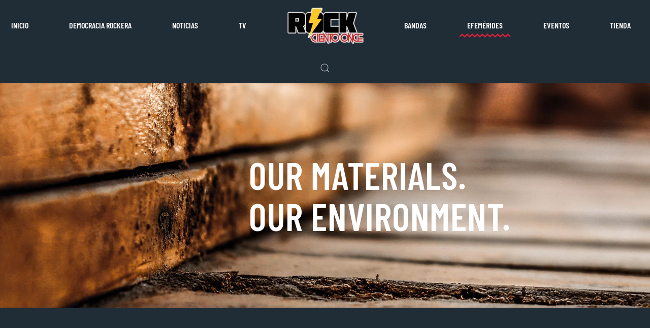

--- FILE ---
content_type: text/html; charset=utf-8
request_url: https://rock111.com/efemerides/mes/may/pag/3
body_size: 42746
content:
<!DOCTYPE html>
<html lang="en-gb" dir="ltr" vocab="http://schema.org/">
    <head>
        <meta http-equiv="X-UA-Compatible" content="IE=edge">
        <meta name="viewport" content="width=device-width, initial-scale=1">
        <link rel="shortcut icon" href="/images/favicon/maintenance.png">
        <link rel="apple-touch-icon-precomposed" href="/images/favicon/maintenance.png">
        <meta charset="utf-8" />
	<base href="https://rock111.com/efemerides/mes/may/pag/3" />
	<meta name="keywords" content="musica de rock mexicano, rock urbano, rolitas de amor, rock urbano mexicano, rock mexicano, ska, metal, punk, pop, bandas de rock, rock de México, rock hecho en México, biografías, historias, rock hispanoamericano" />
	<meta name="robots" content="max-snippet:-1, max-image-preview:large, max-video-preview:-1" />
	<meta name="description" content="La mejor fuente de música rock mexicano. Descubre noticias, entrevistas y los mejores lanzamientos de bandas legendarias y emergentes. ¡Vive el poder del rock mexicano! " />
	<meta name="generator" content="Joomla! - Open Source Content Management" />
	<title>Materials - Rock111</title>
	<link href="https://rock111.com/component/search/?Itemid=112&amp;id=3&amp;format=opensearch" rel="search" title="Search Rock111" type="application/opensearchdescription+xml" />
	<link href="/plugins/system/jce/css/content.css?aa754b1f19c7df490be4b958cf085e7c" rel="stylesheet" />
	<link href="/templates/yootheme/css/theme.9.css?v=1689754372" rel="stylesheet" id="theme-style-css" />
	<script src="/templates/yootheme/vendor/yootheme/theme-analytics/app/analytics.min.js?v=1.22.5" defer></script>
	<script src="/templates/yootheme/vendor/assets/uikit/dist/js/uikit.min.js?v=1.22.5"></script>
	<script src="/templates/yootheme/js/theme.js?v=1.22.5"></script>
	<script src="/templates/yootheme/vendor/assets/uikit/dist/js/uikit-icons-craft.min.js?v=1.22.5"></script>
	<script>
document.addEventListener('DOMContentLoaded', function() {
Array.prototype.slice.call(document.querySelectorAll('a span[id^="cloak"]')).forEach(function(span) {
    span.innerText = span.textContent;
});
});var $theme = {"google_analytics":"UA-81151632-1","google_analytics_anonymize":null};
	</script>
	<meta property="og:type" content="article" />
	<meta property="og:title" content="Materials" />
	<meta property="og:site_name" content="Rock111" />
	<meta property="og:description" content="Our materials.Our environment. Black Walnut Lorem ipsum dolor sit amet, consectetuer adipiscing elit. Aenean commodo ligula eget dolor. Aenean massa. .." />
	<meta property="og:url" content="https://rock111.com/noticias/2-uncategorised/3-materials.html" />
	<!-- Start: Google Structured Data -->
			
<script type="application/ld+json" data-type="gsd">
{
    "@context": "https://schema.org",
    "@type": "BreadcrumbList",
    "itemListElement": [
        {
            "@type": "ListItem",
            "position": 1,
            "name": "Home",
            "item": "https://rock111.com/"
        },
        {
            "@type": "ListItem",
            "position": 2,
            "name": "Efemérides",
            "item": "https://rock111.com/efemerides.html"
        },
        {
            "@type": "ListItem",
            "position": 3,
            "name": "Noticias",
            "item": "https://rock111.com/noticias.html"
        },
        {
            "@type": "ListItem",
            "position": 4,
            "name": "Uncategorised",
            "item": "https://rock111.com/noticias/2-uncategorised.html"
        },
        {
            "@type": "ListItem",
            "position": 5,
            "name": "Materials",
            "item": "https://rock111.com/efemerides/mes/may/pag/3"
        }
    ]
}
</script>
			<!-- End: Google Structured Data -->

    </head>
    <body class="">
          
        <!-- Google tag (gtag.js) -->
<script async src="https://www.googletagmanager.com/gtag/js?id=G-J2Z4N5TPRM"></script>
<script>
  window.dataLayer = window.dataLayer || [];
  function gtag(){dataLayer.push(arguments);}
  gtag('js', new Date());

  gtag('config', 'G-J2Z4N5TPRM');
</script>
          

        
        
        <div class="tm-page">

                        
<div class="tm-header-mobile uk-hidden@m">


    <div class="uk-navbar-container">
        <nav uk-navbar>

                        <div class="uk-navbar-left">

                
                                <a class="uk-navbar-toggle" href="#tm-mobile" uk-toggle>
                    <div uk-navbar-toggle-icon></div>
                                    </a>
                
                
            </div>
            
                        <div class="uk-navbar-center">
                <a class="uk-navbar-item uk-logo" href="https://rock111.com">
                    <img alt="Craft." src="/templates/yootheme/cache/logo-light-97310379.webp" srcset="/templates/yootheme/cache/logo-light-97310379.webp 151w" sizes="(min-width: 151px) 151px" data-width="151" data-height="73">                </a>
            </div>
            
            
        </nav>
    </div>

    

<div id="tm-mobile" uk-offcanvas mode="slide" overlay>
    <div class="uk-offcanvas-bar">

        <button class="uk-offcanvas-close" type="button" uk-close></button>

        
            
<div class="uk-child-width-1-1" uk-grid>    <div>
<div class="uk-panel" id="module-0">

    
    
<ul class="uk-nav uk-nav-default">
    
	<li><a href="/home-mobile.html">Inicio</a></li>
	<li><a href="/noticias-mobile.html">Noticias</a></li>
	<li><a href="/bandas-mobile.html">Bandas</a></li>
	<li><a href="https://www.youtube.com/channel/UCUxqA5z07twWIOjbinwSfxw">TV</a></li>
	<li><a href="/efemerides-mobile.html">Efemérides</a></li>
	<li><a href="/eventos-mobile.html">Eventos</a></li>
	<li><a href="/tienda-mobile.html">Tienda</a></li></ul>

</div>
</div>    <div>
<div class="uk-panel" id="module-tm-2">

    
    

    <form id="search-tm-2" action="/efemerides.html" method="post" role="search" class="uk-search uk-search-default">
<span uk-search-icon></span>
<input name="searchword" placeholder="Search" type="search" class="uk-search-input">
<input type="hidden" name="task" value="search">
<input type="hidden" name="option" value="com_search">
<input type="hidden" name="Itemid" value="112">
</form>






</div>
</div></div>

            
    </div>
</div>

</div>


<div class="tm-header uk-visible@m" uk-header>




    
    
                <div uk-sticky media="@m" cls-active="uk-navbar-sticky" sel-target=".uk-navbar-container">
        
            <div class="uk-navbar-container">

                <div class="uk-container">
                    <nav class="uk-navbar" uk-navbar="{&quot;align&quot;:&quot;left&quot;,&quot;boundary&quot;:&quot;!.uk-navbar-container&quot;}">

                        <div class="uk-navbar-center">

                            
                                <div class="uk-navbar-center-left uk-preserve-width"><div>
                                    
<ul class="uk-navbar-nav">
    
	<li><a href="/">Inicio</a></li>
	<li><a href="/democracia.html">Democracia rockera</a></li>
	<li><a href="/noticias.html">Noticias</a></li>
	<li><a href="https://www.youtube.com/channel/UCUxqA5z07twWIOjbinwSfxw?sub_confirmation=1" target="_blank">TV</a></li></ul>

                                </div></div>

                                
<a href="https://rock111.com" class="uk-navbar-item uk-logo">
    <img alt="Craft." src="/templates/yootheme/cache/logo-light-97310379.webp" srcset="/templates/yootheme/cache/logo-light-97310379.webp 151w" sizes="(min-width: 151px) 151px" data-width="151" data-height="73"><img class="uk-logo-inverse" alt="Craft." src="/images/yootheme/logo-inverted.svg"></a>

                                <div class="uk-navbar-center-right uk-preserve-width"><div>
                                    
<ul class="uk-navbar-nav">
    
	<li><a href="/bandas.html">Bandas</a></li>
	<li class="uk-active"><a href="/efemerides.html">Efemérides</a></li>
	<li><a href="/eventos.html">Eventos</a></li>
	<li><a href="/tienda.html">Tienda</a></li></ul>

                                </div></div>

                            
                        </div>

                    </nav>
                </div>

            </div>

                </div>
        
    
        <div class="tm-headerbar-bottom">
        <div class="uk-container">
            <div class="uk-grid-medium uk-child-width-auto uk-flex-center uk-flex-middle" uk-grid>
                <div>
<div class="uk-panel" id="module-tm-1">

    
    

    <a class="uk-search-toggle" href="#search-tm-1-modal" uk-search-icon uk-toggle></a>

    <div id="search-tm-1-modal" class="uk-modal-full" uk-modal>
        <div class="uk-modal-dialog uk-flex uk-flex-center uk-flex-middle" uk-height-viewport>
            <button class="uk-modal-close-full" type="button" uk-close></button>
            <div class="uk-search uk-search-large">
                <form id="search-tm-1" action="/efemerides.html" method="post" role="search" class="uk-search uk-search-large">
<input name="searchword" placeholder="Search" type="search" class="uk-search-input uk-text-center" autofocus>
<input type="hidden" name="task" value="search">
<input type="hidden" name="option" value="com_search">
<input type="hidden" name="Itemid" value="112">
</form>            </div>
        </div>
    </div>







</div>
</div>
            </div>
        </div>
    </div>
    



</div>
            
            

            
            <div id="system-message-container" data-messages="[]">
</div>

            <!-- Builder #page -->
<div class="uk-section-default uk-light">
        <div data-src="/templates/yootheme/cache/materials-hero-bg-b3ae3fef.webp" data-srcset="/index.php?p=theme%2Fimage&amp;src=WyJpbWFnZXNcL3lvb3RoZW1lXC9tYXRlcmlhbHMtaGVyby1iZy5qcGciLFtbImRvUmVzaXplIixbNzY4LDI1NSw3NjgsMjU1XV0sWyJkb0Nyb3AiLFs3NjgsMjU1LDAsMF1dLFsidHlwZSIsWyJ3ZWJwIiwiODUiXV1dXQ%3D%3D&amp;hash=a546ea6b16de942a20cb34f635fc0c41&amp;option=com_ajax&amp;style=9 768w, /index.php?p=theme%2Fimage&amp;src=WyJpbWFnZXNcL3lvb3RoZW1lXC9tYXRlcmlhbHMtaGVyby1iZy5qcGciLFtbImRvUmVzaXplIixbMTAyNCwzNDAsMTAyNCwzNDBdXSxbImRvQ3JvcCIsWzEwMjQsMzQwLDAsMF1dLFsidHlwZSIsWyJ3ZWJwIiwiODUiXV1dXQ%3D%3D&amp;hash=9dba6a9107d0c2fe182c668ef5604215&amp;option=com_ajax&amp;style=9 1024w, /index.php?p=theme%2Fimage&amp;src=WyJpbWFnZXNcL3lvb3RoZW1lXC9tYXRlcmlhbHMtaGVyby1iZy5qcGciLFtbImRvUmVzaXplIixbMTM2Nyw0NTQsMTM2Nyw0NTRdXSxbImRvQ3JvcCIsWzEzNjYsNDU0LDAsMF1dLFsidHlwZSIsWyJ3ZWJwIiwiODUiXV1dXQ%3D%3D&amp;hash=bf0d9973f44ac19875cf0304f3bc12f5&amp;option=com_ajax&amp;style=9 1366w, /index.php?p=theme%2Fimage&amp;src=WyJpbWFnZXNcL3lvb3RoZW1lXC9tYXRlcmlhbHMtaGVyby1iZy5qcGciLFtbImRvUmVzaXplIixbMTU5OSw1MzEsMTU5OSw1MzFdXSxbImRvQ3JvcCIsWzE2MDAsNTMxLDAsMF1dLFsidHlwZSIsWyJ3ZWJwIiwiODUiXV1dXQ%3D%3D&amp;hash=a29570aec0576eabbed88c93facde556&amp;option=com_ajax&amp;style=9 1600w, /templates/yootheme/cache/materials-hero-bg-2d2ad5c7.webp 1920w, /templates/yootheme/cache/materials-hero-bg-b3ae3fef.webp 2560w" data-sizes="(max-aspect-ratio: 2560/850) 301vh" uk-img class="uk-background-norepeat uk-background-cover uk-background-center-center uk-section uk-section-large uk-flex uk-flex-bottom" uk-parallax="bgy: -80,0;media: @m" uk-height-viewport="offset-top: true; offset-bottom: 20;">    
        
        
        
                        <div class="uk-width-1-1">
            
            <div class="uk-container uk-container-expand"><div class="uk-grid-margin" uk-grid>
<div class="uk-flex-auto uk-width-1-1@m">
    
        
            
            
                
<h1 class="uk-heading-medium uk-width-xxlarge uk-margin-auto-left uk-text-left@s uk-text-center">        Our materials.<br />Our environment.    </h1>
            
        
    
</div>
</div></div>
                        </div>
            
        
        </div>
    
</div>

<div class="uk-section-default uk-section uk-section-xlarge">
    
        
        
        
            
            <div class="uk-container uk-container-large uk-container-expand-left"><div class="uk-grid-large uk-grid-margin-large" uk-grid>
<div class="uk-width-expand@m">
    
        
            
            
                
<div class="uk-container-item-padding-remove-left" uk-parallax="y: 50,-100; easing: 1.2; media: @m;">
        <img class="el-image" alt data-src="/templates/yootheme/cache/materials-01-55840070.webp" data-srcset="/templates/yootheme/cache/materials-01-790b7926.webp 768w, /templates/yootheme/cache/materials-01-55840070.webp 930w, /templates/yootheme/cache/materials-01-c792ff7b.webp 1024w, /templates/yootheme/cache/materials-01-df1697ec.webp 1366w, /templates/yootheme/cache/materials-01-e5920ad8.webp 1600w" data-sizes="(min-width: 930px) 930px" data-width="930" data-height="459" uk-img>    
    
</div>

            
        
    
</div>

<div class="uk-grid-item-match uk-flex-middle uk-width-expand@m">
    
        
            
                        <div class="uk-panel uk-width-1-1">            
                <div class="uk-divider-small uk-text-left@s uk-text-center"></div>
<h2 class="uk-heading-small uk-margin-remove-top uk-text-left@s uk-text-center" uk-parallax="opacity: 0.3,1; media: @m; viewport: 0.3;">        Black Walnut    </h2><div class="uk-margin-medium uk-text-left@s uk-text-center">Lorem ipsum dolor sit amet, consectetuer adipiscing elit. Aenean commodo ligula eget dolor. Aenean massa. Cum sociis natoque penatibus et magnis dis parturient montes, nascetur ridiculus mus. Lorem ipsum dolor sit amet, consectetuer adipiscing elit. Aenean commodo ligula eget dolor. Aenean massa. Cum sociis natoque penatibus et magnis dis parturient montes, nascetur ridiculus mus. Lorem ipsum dolor sit amet, consectetuer adipiscing elit. </div>
<div class="uk-margin-large uk-width-xlarge@s uk-text-center">
    <div class="uk-child-width-1-1 uk-child-width-1-3@s uk-grid-large uk-grid-divider uk-grid-match" uk-grid>        <div>
<div class="el-item uk-panel uk-margin-remove-first-child" uk-scrollspy="target: [uk-scrollspy-class];">
    
        
                    

        
                <h3 class="el-title uk-h6 uk-margin-top uk-margin-remove-bottom">                        Hardness                    </h3>        
        
    
        
        
        
        
        
        
                <img class="el-image uk-text-emphasis uk-margin-top" alt uk-svg uk-img="/images/yootheme/materials-icon-01.svg">        
    
</div></div>
        <div>
<div class="el-item uk-panel uk-margin-remove-first-child" uk-scrollspy="target: [uk-scrollspy-class];">
    
        
                    

        
                <h3 class="el-title uk-h6 uk-margin-top uk-margin-remove-bottom">                        Origin                    </h3>        
        
    
        
        
        
        
        
        
                <img class="el-image uk-text-emphasis uk-margin-top" alt uk-svg uk-img="/images/yootheme/materials-icon-02.svg">        
    
</div></div>
        <div>
<div class="el-item uk-panel uk-margin-remove-first-child" uk-scrollspy="target: [uk-scrollspy-class];">
    
        
                    

        
                <h3 class="el-title uk-h6 uk-margin-top uk-margin-remove-bottom">                        Certificate                    </h3>        
        
    
        
        
        
        
        
        
                <img class="el-image uk-text-emphasis uk-margin-top" alt uk-svg uk-img="/images/yootheme/materials-icon-03.svg">        
    
</div></div>
        </div>

</div>

                        </div>
            
        
    
</div>
</div></div>
            
        
    
</div>

<div class="uk-section-default uk-section">
    
        
        
        
            
            <div class="uk-container uk-container-large"><div class="uk-grid-margin" uk-grid>
<div class="uk-flex-auto uk-width-1-1@m">
    
        
            
            
                <hr>
            
        
    
</div>
</div></div>
            
        
    
</div>

<div class="uk-section-default uk-section uk-section-large">
    
        
        
        
            
            <div class="uk-container uk-container-large uk-container-expand-right"><div class="uk-grid-large uk-grid-margin-large" uk-grid>
<div class="uk-width-expand@m">
    
        
            
            
                
<div class="uk-text-right uk-container-item-padding-remove-right" uk-parallax="y: 50,-100; easing: 1.2; media: @m;">
        <img class="el-image" alt data-src="/templates/yootheme/cache/materials-02-1faa708e.webp" data-srcset="/templates/yootheme/cache/materials-02-d54fcfbe.webp 768w, /templates/yootheme/cache/materials-02-1faa708e.webp 930w, /templates/yootheme/cache/materials-02-f7bc9a28.webp 1024w, /templates/yootheme/cache/materials-02-ef38f2bf.webp 1366w, /templates/yootheme/cache/materials-02-d5bc6f8b.webp 1600w" data-sizes="(min-width: 930px) 930px" data-width="930" data-height="459" uk-img>    
    
</div>

            
        
    
</div>

<div class="uk-grid-item-match uk-flex-middle uk-width-expand@m uk-flex-first@m">
    
        
            
                        <div class="uk-panel uk-width-1-1">            
                <div class="uk-divider-small uk-text-left@s uk-text-center"></div>
<h2 class="uk-heading-small uk-margin-remove-top uk-text-left@s uk-text-center" uk-parallax="opacity: 0.4,1; media: @m; viewport: 0.4;">        Honduran Mahogany    </h2><div class="uk-margin-medium uk-text-left@s uk-text-center">Lorem ipsum dolor sit amet, consectetuer adipiscing elit. Aenean commodo ligula eget dolor. Aenean massa. Cum sociis natoque penatibus et magnis dis parturient montes, nascetur ridiculus mus. Lorem ipsum dolor sit amet, consectetuer adipiscing elit. Aenean commodo ligula eget dolor. Aenean massa. Cum sociis natoque penatibus et magnis dis parturient montes, nascetur ridiculus mus. Lorem ipsum dolor sit amet, consectetuer adipiscing elit. </div>
<div class="uk-margin-large uk-width-xlarge@s uk-text-center">
    <div class="uk-child-width-1-1 uk-child-width-1-3@s uk-grid-large uk-grid-divider uk-grid-match" uk-grid>        <div>
<div class="el-item uk-panel uk-margin-remove-first-child" uk-scrollspy="target: [uk-scrollspy-class];">
    
        
                    

        
                <h3 class="el-title uk-h6 uk-margin-top uk-margin-remove-bottom">                        Hardness                    </h3>        
        
    
        
        
        
        
        
        
                <img class="el-image uk-text-emphasis uk-margin-top" alt uk-svg uk-img="/images/yootheme/materials-icon-01.svg">        
    
</div></div>
        <div>
<div class="el-item uk-panel uk-margin-remove-first-child" uk-scrollspy="target: [uk-scrollspy-class];">
    
        
                    

        
                <h3 class="el-title uk-h6 uk-margin-top uk-margin-remove-bottom">                        Origin                    </h3>        
        
    
        
        
        
        
        
        
                <img class="el-image uk-text-emphasis uk-margin-top" alt uk-svg uk-img="/images/yootheme/materials-icon-02.svg">        
    
</div></div>
        <div>
<div class="el-item uk-panel uk-margin-remove-first-child" uk-scrollspy="target: [uk-scrollspy-class];">
    
        
                    

        
                <h3 class="el-title uk-h6 uk-margin-top uk-margin-remove-bottom">                        Certificate                    </h3>        
        
    
        
        
        
        
        
        
                <img class="el-image uk-text-emphasis uk-margin-top" alt uk-svg uk-img="/images/yootheme/materials-icon-03.svg">        
    
</div></div>
        </div>

</div>

                        </div>
            
        
    
</div>
</div></div>
            
        
    
</div>

<div class="uk-section-default uk-section">
    
        
        
        
            
            <div class="uk-container uk-container-large"><div class="uk-grid-margin" uk-grid>
<div class="uk-flex-auto uk-width-1-1@m">
    
        
            
            
                <hr>
            
        
    
</div>
</div></div>
            
        
    
</div>

<div class="uk-section-default uk-section uk-section-large">
    
        
        
        
            
            <div class="uk-container uk-container-large uk-container-expand-left"><div class="uk-grid-large uk-grid-margin-large" uk-grid>
<div class="uk-width-expand@m">
    
        
            
            
                
<div class="uk-container-item-padding-remove-left" uk-parallax="y: 50,-100; easing: 1.2; media: @m;">
        <img class="el-image" alt data-src="/templates/yootheme/cache/materials-03-909f5d1b.webp" data-srcset="/templates/yootheme/cache/materials-03-b173a236.webp 768w, /templates/yootheme/cache/materials-03-909f5d1b.webp 930w, /templates/yootheme/cache/materials-03-e7a6b919.webp 1024w, /index.php?p=theme%2Fimage&amp;src=WyJpbWFnZXNcL3lvb3RoZW1lXC9tYXRlcmlhbHMtMDMucG5nIixbWyJkb1Jlc2l6ZSIsWzEzNjUsNjc0LDEzNjUsNjc0XV0sWyJkb0Nyb3AiLFsxMzY2LDY3NCwwLDBdXSxbInR5cGUiLFsid2VicCIsIjEwMCJdXV1d&amp;hash=7f0187d838097e69827f2cf531546bb6&amp;option=com_ajax&amp;style=9 1366w, /templates/yootheme/cache/materials-03-c5a64cba.webp 1600w" data-sizes="(min-width: 930px) 930px" data-width="930" data-height="459" uk-img>    
    
</div>

            
        
    
</div>

<div class="uk-grid-item-match uk-flex-middle uk-width-expand@m">
    
        
            
                        <div class="uk-panel uk-width-1-1">            
                <div class="uk-divider-small uk-text-left@s uk-text-center"></div>
<h2 class="uk-heading-small uk-margin-remove-top uk-text-left@s uk-text-center" uk-parallax="opacity: 0.4,1; media: @m; viewport: 0.4;">        Maple Hardwood    </h2><div class="uk-margin-medium uk-text-left@s uk-text-center">Lorem ipsum dolor sit amet, consectetuer adipiscing elit. Aenean commodo ligula eget dolor. Aenean massa. Cum sociis natoque penatibus et magnis dis parturient montes, nascetur ridiculus mus. Lorem ipsum dolor sit amet, consectetuer adipiscing elit. Aenean commodo ligula eget dolor. Aenean massa. Cum sociis natoque penatibus et magnis dis parturient montes, nascetur ridiculus mus. Lorem ipsum dolor sit amet, consectetuer adipiscing elit. </div>
<div class="uk-margin-large uk-width-xlarge@s uk-text-center">
    <div class="uk-child-width-1-1 uk-child-width-1-3@s uk-grid-large uk-grid-divider uk-grid-match" uk-grid>        <div>
<div class="el-item uk-panel uk-margin-remove-first-child" uk-scrollspy="target: [uk-scrollspy-class];">
    
        
                    

        
                <h3 class="el-title uk-h6 uk-margin-top uk-margin-remove-bottom">                        Hardness                    </h3>        
        
    
        
        
        
        
        
        
                <img class="el-image uk-text-emphasis uk-margin-top" alt uk-svg uk-img="/images/yootheme/materials-icon-01.svg">        
    
</div></div>
        <div>
<div class="el-item uk-panel uk-margin-remove-first-child" uk-scrollspy="target: [uk-scrollspy-class];">
    
        
                    

        
                <h3 class="el-title uk-h6 uk-margin-top uk-margin-remove-bottom">                        Origin                    </h3>        
        
    
        
        
        
        
        
        
                <img class="el-image uk-text-emphasis uk-margin-top" alt uk-svg uk-img="/images/yootheme/materials-icon-02.svg">        
    
</div></div>
        <div>
<div class="el-item uk-panel uk-margin-remove-first-child" uk-scrollspy="target: [uk-scrollspy-class];">
    
        
                    

        
                <h3 class="el-title uk-h6 uk-margin-top uk-margin-remove-bottom">                        Certificate                    </h3>        
        
    
        
        
        
        
        
        
                <img class="el-image uk-text-emphasis uk-margin-top" alt uk-svg uk-img="/images/yootheme/materials-icon-03.svg">        
    
</div></div>
        </div>

</div>

                        </div>
            
        
    
</div>
</div></div>
            
        
    
</div>

<div class="uk-section-default uk-section">
    
        
        
        
            
            <div class="uk-container uk-container-large"><div class="uk-grid-margin" uk-grid>
<div class="uk-flex-auto uk-width-1-1@m">
    
        
            
            
                <hr>
            
        
    
</div>
</div></div>
            
        
    
</div>

<div class="uk-section-default uk-section uk-section-large">
    
        
        
        
            
            <div class="uk-container uk-container-large uk-container-expand-right"><div class="uk-grid-large uk-grid-margin-large" uk-grid>
<div class="uk-width-expand@m">
    
        
            
            
                
<div class="uk-text-right uk-container-item-padding-remove-right" uk-parallax="y: 50,-100; easing: 1.2; media: @m;">
        <img class="el-image" alt data-src="/templates/yootheme/cache/materials-04-8bf69172.webp" data-srcset="/templates/yootheme/cache/materials-04-56b7a4cf.webp 768w, /templates/yootheme/cache/materials-04-8bf69172.webp 930w, /index.php?p=theme%2Fimage&amp;src=WyJpbWFnZXNcL3lvb3RoZW1lXC9tYXRlcmlhbHMtMDQucG5nIixbWyJkb1Jlc2l6ZSIsWzEwMjQsNTA2LDEwMjQsNTA2XV0sWyJkb0Nyb3AiLFsxMDI0LDUwNSwwLDBdXSxbInR5cGUiLFsid2VicCIsIjEwMCJdXV1d&amp;hash=60aea59c6f5a2ca9506ac841b64e9d06&amp;option=com_ajax&amp;style=9 1024w, /index.php?p=theme%2Fimage&amp;src=WyJpbWFnZXNcL3lvb3RoZW1lXC9tYXRlcmlhbHMtMDQucG5nIixbWyJkb1Jlc2l6ZSIsWzEzNjUsNjc0LDEzNjUsNjc0XV0sWyJkb0Nyb3AiLFsxMzY2LDY3NCwwLDBdXSxbInR5cGUiLFsid2VicCIsIjEwMCJdXV1d&amp;hash=71ad5b430c12d11d43a99395573a4136&amp;option=com_ajax&amp;style=9 1366w, /index.php?p=theme%2Fimage&amp;src=WyJpbWFnZXNcL3lvb3RoZW1lXC9tYXRlcmlhbHMtMDQucG5nIixbWyJkb1Jlc2l6ZSIsWzE2MDAsNzkwLDE2MDAsNzkwXV0sWyJkb0Nyb3AiLFsxNjAwLDc5MCwwLDBdXSxbInR5cGUiLFsid2VicCIsIjEwMCJdXV1d&amp;hash=1f71e0c53619ba7db3f0bac720c1997e&amp;option=com_ajax&amp;style=9 1600w" data-sizes="(min-width: 930px) 930px" data-width="930" data-height="459" uk-img>    
    
</div>

            
        
    
</div>

<div class="uk-grid-item-match uk-flex-middle uk-width-expand@m uk-flex-first@m">
    
        
            
                        <div class="uk-panel uk-width-1-1">            
                <div class="uk-divider-small uk-text-left@s uk-text-center"></div>
<h2 class="uk-heading-small uk-margin-remove-top uk-text-left@s uk-text-center" uk-parallax="opacity: 0.4,1; media: @m; viewport: 0.4;">        Atlantic White Cedar    </h2><div class="uk-margin-medium uk-text-left@s uk-text-center">Lorem ipsum dolor sit amet, consectetuer adipiscing elit. Aenean commodo ligula eget dolor. Aenean massa. Cum sociis natoque penatibus et magnis dis parturient montes, nascetur ridiculus mus. Lorem ipsum dolor sit amet, consectetuer adipiscing elit. Aenean commodo ligula eget dolor. Aenean massa. Cum sociis natoque penatibus et magnis dis parturient montes, nascetur ridiculus mus. Lorem ipsum dolor sit amet, consectetuer adipiscing elit. </div>
<div class="uk-margin-large uk-width-xlarge@s uk-text-center">
    <div class="uk-child-width-1-1 uk-child-width-1-3@s uk-grid-large uk-grid-divider uk-grid-match" uk-grid>        <div>
<div class="el-item uk-panel uk-margin-remove-first-child" uk-scrollspy="target: [uk-scrollspy-class];">
    
        
                    

        
                <h3 class="el-title uk-h6 uk-margin-top uk-margin-remove-bottom">                        Hardness                    </h3>        
        
    
        
        
        
        
        
        
                <img class="el-image uk-text-emphasis uk-margin-top" alt uk-svg uk-img="/images/yootheme/materials-icon-01.svg">        
    
</div></div>
        <div>
<div class="el-item uk-panel uk-margin-remove-first-child" uk-scrollspy="target: [uk-scrollspy-class];">
    
        
                    

        
                <h3 class="el-title uk-h6 uk-margin-top uk-margin-remove-bottom">                        Origin                    </h3>        
        
    
        
        
        
        
        
        
                <img class="el-image uk-text-emphasis uk-margin-top" alt uk-svg uk-img="/images/yootheme/materials-icon-02.svg">        
    
</div></div>
        <div>
<div class="el-item uk-panel uk-margin-remove-first-child" uk-scrollspy="target: [uk-scrollspy-class];">
    
        
                    

        
                <h3 class="el-title uk-h6 uk-margin-top uk-margin-remove-bottom">                        Certificate                    </h3>        
        
    
        
        
        
        
        
        
                <img class="el-image uk-text-emphasis uk-margin-top" alt uk-svg uk-img="/images/yootheme/materials-icon-03.svg">        
    
</div></div>
        </div>

</div>

                        </div>
            
        
    
</div>
</div></div>
            
        
    
</div>

<div class="uk-section-default">
        <div data-src="/index.php?p=theme%2Fimage&amp;src=WyJpbWFnZXNcL3lvb3RoZW1lXC9tYXRlcmlhbHMtc3VzdGFpbmFiaWxpdHktYmcuanBnIixbWyJkb1Jlc2l6ZSIsWzI1NjAsNDU1MCwyNTYwLDQ1NTBdXSxbInR5cGUiLFsid2VicCIsIjg1Il1dXV0%3D&amp;hash=8374eff5482bb0c53016eddf9162db7f&amp;option=com_ajax&amp;style=9" data-srcset="/templates/yootheme/cache/materials-sustainability-bg-ff208eda.webp 768w, /index.php?p=theme%2Fimage&amp;src=WyJpbWFnZXNcL3lvb3RoZW1lXC9tYXRlcmlhbHMtc3VzdGFpbmFiaWxpdHktYmcuanBnIixbWyJkb1Jlc2l6ZSIsWzEwMjQsMTgyMCwxMDI0LDE4MjBdXSxbImRvQ3JvcCIsWzEwMjQsMTgyMCwwLDBdXSxbInR5cGUiLFsid2VicCIsIjg1Il1dXV0%3D&amp;hash=6dd852834ffbfd3afd65e4151c15edcb&amp;option=com_ajax&amp;style=9 1024w, /templates/yootheme/cache/materials-sustainability-bg-edf0d4c0.webp 1366w, /index.php?p=theme%2Fimage&amp;src=WyJpbWFnZXNcL3lvb3RoZW1lXC9tYXRlcmlhbHMtc3VzdGFpbmFiaWxpdHktYmcuanBnIixbWyJkb1Jlc2l6ZSIsWzE2MDAsMjg0NCwxNjAwLDI4NDRdXSxbImRvQ3JvcCIsWzE2MDAsMjg0NCwwLDBdXSxbInR5cGUiLFsid2VicCIsIjg1Il1dXV0%3D&amp;hash=3e41f8dc9fe4ca78bd19ea8b08f7c77d&amp;option=com_ajax&amp;style=9 1600w, /templates/yootheme/cache/materials-sustainability-bg-1d5fe6cc.webp 1920w, /index.php?p=theme%2Fimage&amp;src=WyJpbWFnZXNcL3lvb3RoZW1lXC9tYXRlcmlhbHMtc3VzdGFpbmFiaWxpdHktYmcuanBnIixbWyJkb1Jlc2l6ZSIsWzI1NjAsNDU1MCwyNTYwLDQ1NTBdXSxbInR5cGUiLFsid2VicCIsIjg1Il1dXV0%3D&amp;hash=8374eff5482bb0c53016eddf9162db7f&amp;option=com_ajax&amp;style=9 2560w" data-sizes="(max-aspect-ratio: 2560/4550) 56vh" uk-img class="uk-background-norepeat uk-background-cover uk-background-top-center uk-section uk-section-xlarge" uk-parallax="bgy: -600,600">    
        
        
        
            
            <div class="uk-grid-margin uk-container uk-container-large"><div uk-grid>
<div class="uk-flex-auto uk-width-1-1@m">
    
        
            
            
                
<h2 class="uk-heading-xlarge uk-text-primary uk-text-center" uk-parallax="y: 200,-800; easing: 1.2; media: @m;">        Understan&shy;ding Of <br>Sustainabi&shy;li&shy;ty    </h2>
            
        
    
</div>
</div></div><div class="uk-grid-margin" uk-grid>
<div class="uk-flex-auto uk-width-1-1@m">
    
        
            
            
                
<div class="uk-width-xxlarge uk-margin-auto uk-text-center" uk-parallax="y: 150,0; opacity: 0.3,1; target: !.uk-section; media: @m; viewport: 0.4;" uk-scrollspy="target: [uk-scrollspy-class];">
        <img class="el-image uk-text-primary" alt uk-svg uk-img="/images/yootheme/materials-sustainability-icon-01.svg">    
    
</div>

            
        
    
</div>
</div><div class="uk-grid-margin uk-container"><div uk-grid>
<div class="uk-light uk-flex-auto uk-width-1-1@m">
    
        
            
            
                
<h3 class="uk-heading-medium uk-width-xxlarge uk-margin-auto uk-text-center" uk-parallax="y: 150,0; opacity: 0.3,1; target: !.uk-section; media: @m; viewport: 0.4;">        Protecting The Natural Resources     </h3><hr class="uk-divider-vertical uk-margin-xlarge" uk-parallax="y: 150,0; opacity: 0.3,1; target: !.uk-section; media: @m; viewport: 0.3;">
            
        
    
</div>
</div></div><div class="uk-margin-remove-bottom uk-margin-xlarge uk-margin-remove-bottom" uk-grid>
<div class="uk-flex-auto uk-width-1-1@m">
    
        
            
            
                
<div class="uk-width-xxlarge uk-margin-auto uk-text-center" uk-parallax="y: 150,0; opacity: 0.3,1; target: !.uk-section; media: @m; viewport: 0.6;" uk-scrollspy="target: [uk-scrollspy-class];">
        <img class="el-image uk-text-primary" alt uk-svg uk-img="/images/yootheme/materials-sustainability-icon-02.svg">    
    
</div>

            
        
    
</div>
</div><div class="uk-grid-margin uk-container"><div uk-grid>
<div class="uk-light uk-flex-auto uk-width-1-1@m">
    
        
            
            
                
<h3 class="uk-heading-medium uk-width-xlarge uk-margin-auto uk-text-center" uk-parallax="y: 150,0; opacity: 0.2,1; target: !.uk-section; media: @m; viewport: 0.6;">        Shorter Supply Chains    </h3><hr class="uk-divider-vertical uk-margin-xlarge">
            
        
    
</div>
</div></div><div class="uk-margin-remove-bottom uk-margin-xlarge uk-margin-remove-bottom" uk-grid>
<div class="uk-flex-auto uk-width-1-1@m">
    
        
            
            
                
<div class="uk-width-xxlarge uk-margin-auto uk-text-center" uk-parallax="y: 150,0; opacity: 0,1; target: !.uk-section; media: @m; viewport: 0.7;" uk-scrollspy="target: [uk-scrollspy-class];">
        <img class="el-image uk-text-primary" alt uk-svg uk-img="/images/yootheme/materials-sustainability-icon-03.svg">    
    
</div>

            
        
    
</div>
</div><div class="uk-grid-margin uk-container"><div uk-grid>
<div class="uk-light uk-flex-auto uk-width-1-1@m">
    
        
            
            
                
<h3 class="uk-heading-medium uk-width-xxlarge uk-margin-auto uk-text-center" uk-parallax="y: 150,0; opacity: 0,1; target: !.uk-section; media: @m; viewport: 0.7;">        Industry Waste Management    </h3><hr class="uk-divider-vertical uk-margin-xlarge">
            
        
    
</div>
</div></div><div class="uk-margin-remove-bottom uk-margin-xlarge uk-margin-remove-bottom" uk-grid>
<div class="uk-flex-auto uk-width-1-1@m">
    
        
            
            
                
<div class="uk-width-xxlarge uk-margin-auto uk-text-center" uk-parallax="y: 150,0; opacity: 0,1; target: !.uk-section; media: @m; viewport: 0.9;" uk-scrollspy="target: [uk-scrollspy-class];">
        <img class="el-image uk-text-primary" alt uk-svg uk-img="/images/yootheme/materials-sustainability-icon-04.svg">    
    
</div>

            
        
    
</div>
</div><div class="uk-grid-margin uk-container"><div uk-grid>
<div class="uk-light uk-flex-auto uk-width-1-1@m">
    
        
            
            
                
<h3 class="uk-heading-medium uk-width-xlarge uk-margin-auto uk-text-center" uk-parallax="y: 150,0; opacity: 0,1; target: !.uk-section; media: @m; viewport: 0.9;">        Using Recycled Wood    </h3>
            
        
    
</div>
</div></div><div class="uk-margin-xlarge" uk-grid>
<div class="uk-flex-auto uk-width-1-1@m">
    
        
            
            
                
<div class="uk-margin-remove-bottom uk-text-center" uk-parallax="y: 200,100; opacity: 0,1; target: !.uk-section; media: @m; viewport: 1;" uk-scrollspy="target: [uk-scrollspy-class];">
        <img width="50" class="el-image uk-text-primary" alt uk-svg uk-img="/images/yootheme/materials-sustainability-icon-05.svg">    
    
</div>

            
        
    
</div>
</div>
            
        
        </div>
    
</div>


            
            

            <!-- Builder #footer -->
<div class="uk-section-default uk-section uk-section-small uk-padding-remove-top">
    
        
        
        
            
            <div class="uk-container"><div class="uk-grid-large uk-grid-margin-large" uk-grid>
<div class="uk-flex-auto uk-width-1-1@l">
    
        
            
            
                
<div class="uk-margin uk-text-center">
        <img class="el-image" alt data-src="/templates/yootheme/cache/logo-light-97310379.webp" data-srcset="/templates/yootheme/cache/logo-light-97310379.webp 151w" data-sizes="(min-width: 151px) 151px" data-width="151" data-height="73" uk-img>    
    
</div>

<div class="uk-width-medium uk-margin-auto uk-text-center">
    <div class="uk-child-width-1-6 uk-child-width-1-6@s uk-grid-small uk-grid-match" uk-grid>        <div>
<a class="el-item uk-panel uk-margin-remove-first-child uk-display-block uk-link-toggle" href="https://facebook.com/rock111mx" target="_blank">
    
                <img class="el-image" alt data-src="/templates/yootheme/cache/social_fb-60240408.webp" data-srcset="/templates/yootheme/cache/social_fb-60240408.webp 60w" data-sizes="(min-width: 60px) 60px" data-width="60" data-height="60" uk-img>        
                    

        
        
        
    
        
        
        
        
        
        
        
    
</a></div>
        <div>
<a class="el-item uk-panel uk-margin-remove-first-child uk-display-block uk-link-toggle" href="https://twitter.com/rock111mx" target="_blank">
    
                <img class="el-image" alt data-src="/templates/yootheme/cache/social_tw-66f23c88.webp" data-srcset="/templates/yootheme/cache/social_tw-66f23c88.webp 60w" data-sizes="(min-width: 60px) 60px" data-width="60" data-height="60" uk-img>        
                    

        
        
        
    
        
        
        
        
        
        
        
    
</a></div>
        <div>
<a class="el-item uk-panel uk-margin-remove-first-child uk-display-block uk-link-toggle" href="https://www.youtube.com/channel/UCUxqA5z07twWIOjbinwSfxw?sub_confirmation=1" target="_blank">
    
                <img class="el-image" alt data-src="/templates/yootheme/cache/social_yt-ebf6b3a0.webp" data-srcset="/templates/yootheme/cache/social_yt-ebf6b3a0.webp 60w" data-sizes="(min-width: 60px) 60px" data-width="60" data-height="60" uk-img>        
                    

        
        
        
    
        
        
        
        
        
        
        
    
</a></div>
        <div>
<a class="el-item uk-panel uk-margin-remove-first-child uk-display-block uk-link-toggle" href="https://www.instagram.com/rock111mx/" target="_blank">
    
                <img class="el-image" alt data-src="/templates/yootheme/cache/social_ig-c5c03cbf.webp" data-srcset="/templates/yootheme/cache/social_ig-c5c03cbf.webp 60w" data-sizes="(min-width: 60px) 60px" data-width="60" data-height="60" uk-img>        
                    

        
        
        
    
        
        
        
        
        
        
        
    
</a></div>
        <div>
<a class="el-item uk-panel uk-margin-remove-first-child uk-display-block uk-link-toggle" href="http://rock111mx.blogspot.com/" target="_blank">
    
                <img class="el-image" alt data-src="/templates/yootheme/cache/social_bs-9d906801.webp" data-srcset="/templates/yootheme/cache/social_bs-9d906801.webp 60w" data-sizes="(min-width: 60px) 60px" data-width="60" data-height="60" uk-img>        
                    

        
        
        
    
        
        
        
        
        
        
        
    
</a></div>
        <div>
<a class="el-item uk-panel uk-margin-remove-first-child uk-display-block uk-link-toggle" href="https://api.whatsapp.com/send?text=https://rock111.com" target="_blank">
    
                <img class="el-image" alt data-src="/templates/yootheme/cache/social_wa-28fc1613.webp" data-srcset="/templates/yootheme/cache/social_wa-28fc1613.webp 60w" data-sizes="(min-width: 60px) 60px" data-width="60" data-height="60" uk-img>        
                    

        
        
        
    
        
        
        
        
        
        
        
    
</a></div>
        </div>

</div>

<h1 class="uk-h4 uk-margin-remove-bottom uk-text-center">        <a class="el-link uk-link-reset" href="/images/PresentacionRock1112021Ok.pdf" target="_blank">ANUNCIATE AQUÍ</a>    </h1>
            
        
    
</div>
</div></div>
            
        
    
</div>

<div class="uk-section-primary uk-section uk-section-xsmall">
    
        
        
        
            
            <div class="uk-container"><div class="uk-grid-margin" uk-grid>
<div class="uk-grid-item-match uk-flex-middle uk-width-medium@m">
    
        
            
                        <div class="uk-panel uk-width-1-1">            
                <div class="uk-text-meta uk-margin uk-text-left@m"><p><span style="color: #ffffff;">© 2023</span>&nbsp;<img src="/images/icon_rock111.png" alt="icon rock111" width="20" height="22" /> <span style="color: #ffffff;">Riff 111</span>.</p></div>
                        </div>
            
        
    
</div>

<div class="uk-grid-item-match uk-flex-middle uk-width-expand@m">
    
        
            
                        <div class="uk-panel uk-width-1-1">            
                
<div class="uk-text-right@m uk-text-left">
    <ul class="uk-margin-remove-bottom uk-subnav uk-flex-right@m uk-flex-left" uk-margin>        <li class="el-item">
    <a class="el-link" href="/">INICIO</a></li>
        <li class="el-item">
    <a class="el-link" href="/noticias.html">NOTICIAS</a></li>
        <li class="el-item">
    <a class="el-link" href="/eventos.html">EVENTOS</a></li>
        <li class="el-item">
    <a class="el-link" href="https://www.youtube.com/channel/UCUxqA5z07twWIOjbinwSfxw?sub_confirmation=1" target="_blank">TV</a></li>
        <li class="el-item">
    <a class="el-link" href="/bandas.html">BANDAS</a></li>
        <li class="el-item">
    <a class="el-link" href="/tienda.html">TIENDA</a></li>
        <li class="el-item">
    <a class="el-link" href="/noticias/2-uncategorised/2282-quienes-somos.html">QUIÉNES SOMOS</a></li>
        <li class="el-item">
    <a class="el-link" href="/noticias/2-uncategorised/2283-aviso-de-privacidad.html">AVISO DE PRIVACIDAD</a></li>
        <li class="el-item">
    <a class="el-link" href="/noticias/2-uncategorised/2284-terminos-y-condiciones.html">TÉRMINOS Y CONDICIONES</a></li>
        </ul>

</div>

                        </div>
            
        
    
</div>
</div></div>
            
        
    
</div>

        </div>

        
        

    </body>
</html>
